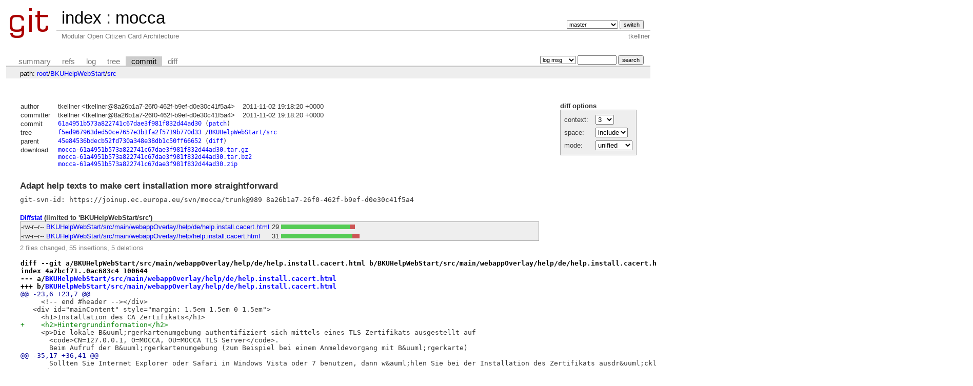

--- FILE ---
content_type: text/html; charset=UTF-8
request_url: https://git.egiz.gv.at/mocca/commit/BKUHelpWebStart/src?id=61a4951b573a822741c67dae3f981f832d44ad30
body_size: 3463
content:
<!DOCTYPE html>
<html lang='en'>
<head>
<title>Adapt help texts to make cert installation more straightforward - mocca - Modular Open Citizen Card Architecture</title>
<meta name='generator' content='cgit v1.2.3'/>
<meta name='robots' content='index, nofollow'/>
<link rel='stylesheet' type='text/css' href='/cgit-css/cgit.css'/>
<link rel='shortcut icon' href='/favicon.ico'/>
<link rel='alternate' title='Atom feed' href='https://git.egiz.gv.at/mocca/atom/BKUHelpWebStart/src?h=master' type='application/atom+xml'/>
<link rel='vcs-git' href='https://git.egiz.gv.at/git/mocca' title='mocca Git repository'/>
</head>
<body>
<div id='cgit'><table id='header'>
<tr>
<td class='logo' rowspan='2'><a href='/'><img src='/cgit-css/cgit.png' alt='cgit logo'/></a></td>
<td class='main'><a href='/'>index</a> : <a href='/mocca/'>mocca</a></td><td class='form'><form method='get'>
<input type='hidden' name='id' value='61a4951b573a822741c67dae3f981f832d44ad30'/><select name='h' onchange='this.form.submit();'>
<option value='fb-bulksignature'>fb-bulksignature</option>
<option value='fb-entrust-certs'>fb-entrust-certs</option>
<option value='master' selected='selected'>master</option>
</select> <input type='submit' value='switch'/></form></td></tr>
<tr><td class='sub'>Modular Open Citizen Card Architecture</td><td class='sub right'>tkellner</td></tr></table>
<table class='tabs'><tr><td>
<a href='/mocca/'>summary</a><a href='/mocca/refs/?id=61a4951b573a822741c67dae3f981f832d44ad30'>refs</a><a href='/mocca/log/BKUHelpWebStart/src'>log</a><a href='/mocca/tree/BKUHelpWebStart/src?id=61a4951b573a822741c67dae3f981f832d44ad30'>tree</a><a class='active' href='/mocca/commit/BKUHelpWebStart/src?id=61a4951b573a822741c67dae3f981f832d44ad30'>commit</a><a href='/mocca/diff/BKUHelpWebStart/src?id=61a4951b573a822741c67dae3f981f832d44ad30'>diff</a></td><td class='form'><form class='right' method='get' action='/mocca/log/BKUHelpWebStart/src'>
<input type='hidden' name='id' value='61a4951b573a822741c67dae3f981f832d44ad30'/><select name='qt'>
<option value='grep'>log msg</option>
<option value='author'>author</option>
<option value='committer'>committer</option>
<option value='range'>range</option>
</select>
<input class='txt' type='search' size='10' name='q' value=''/>
<input type='submit' value='search'/>
</form>
</td></tr></table>
<div class='path'>path: <a href='/mocca/commit/?id=61a4951b573a822741c67dae3f981f832d44ad30'>root</a>/<a href='/mocca/commit/BKUHelpWebStart?id=61a4951b573a822741c67dae3f981f832d44ad30'>BKUHelpWebStart</a>/<a href='/mocca/commit/BKUHelpWebStart/src?id=61a4951b573a822741c67dae3f981f832d44ad30'>src</a></div><div class='content'><div class='cgit-panel'><b>diff options</b><form method='get'><input type='hidden' name='id' value='61a4951b573a822741c67dae3f981f832d44ad30'/><table><tr><td colspan='2'/></tr><tr><td class='label'>context:</td><td class='ctrl'><select name='context' onchange='this.form.submit();'><option value='1'>1</option><option value='2'>2</option><option value='3' selected='selected'>3</option><option value='4'>4</option><option value='5'>5</option><option value='6'>6</option><option value='7'>7</option><option value='8'>8</option><option value='9'>9</option><option value='10'>10</option><option value='15'>15</option><option value='20'>20</option><option value='25'>25</option><option value='30'>30</option><option value='35'>35</option><option value='40'>40</option></select></td></tr><tr><td class='label'>space:</td><td class='ctrl'><select name='ignorews' onchange='this.form.submit();'><option value='0' selected='selected'>include</option><option value='1'>ignore</option></select></td></tr><tr><td class='label'>mode:</td><td class='ctrl'><select name='dt' onchange='this.form.submit();'><option value='0' selected='selected'>unified</option><option value='1'>ssdiff</option><option value='2'>stat only</option></select></td></tr><tr><td/><td class='ctrl'><noscript><input type='submit' value='reload'/></noscript></td></tr></table></form></div><table summary='commit info' class='commit-info'>
<tr><th>author</th><td>tkellner &lt;tkellner@8a26b1a7-26f0-462f-b9ef-d0e30c41f5a4&gt;</td><td class='right'>2011-11-02 19:18:20 +0000</td></tr>
<tr><th>committer</th><td>tkellner &lt;tkellner@8a26b1a7-26f0-462f-b9ef-d0e30c41f5a4&gt;</td><td class='right'>2011-11-02 19:18:20 +0000</td></tr>
<tr><th>commit</th><td colspan='2' class='oid'><a href='/mocca/commit/BKUHelpWebStart/src?id=61a4951b573a822741c67dae3f981f832d44ad30'>61a4951b573a822741c67dae3f981f832d44ad30</a> (<a href='/mocca/patch/BKUHelpWebStart/src?id=61a4951b573a822741c67dae3f981f832d44ad30'>patch</a>)</td></tr>
<tr><th>tree</th><td colspan='2' class='oid'><a href='/mocca/tree/?id=61a4951b573a822741c67dae3f981f832d44ad30'>f5ed967963ded50ce7657e3b1fa2f5719b770d33</a> /<a href='/mocca/tree/BKUHelpWebStart/src?id=61a4951b573a822741c67dae3f981f832d44ad30'>BKUHelpWebStart/src</a></td></tr>
<tr><th>parent</th><td colspan='2' class='oid'><a href='/mocca/commit/BKUHelpWebStart/src?id=45e84536bdecb52fd730a348e38db1c50ff66652'>45e84536bdecb52fd730a348e38db1c50ff66652</a> (<a href='/mocca/diff/BKUHelpWebStart/src?id=61a4951b573a822741c67dae3f981f832d44ad30&amp;id2=45e84536bdecb52fd730a348e38db1c50ff66652'>diff</a>)</td></tr><tr><th>download</th><td colspan='2' class='oid'><a href='/mocca/snapshot/mocca-61a4951b573a822741c67dae3f981f832d44ad30.tar.gz'>mocca-61a4951b573a822741c67dae3f981f832d44ad30.tar.gz</a><br/><a href='/mocca/snapshot/mocca-61a4951b573a822741c67dae3f981f832d44ad30.tar.bz2'>mocca-61a4951b573a822741c67dae3f981f832d44ad30.tar.bz2</a><br/><a href='/mocca/snapshot/mocca-61a4951b573a822741c67dae3f981f832d44ad30.zip'>mocca-61a4951b573a822741c67dae3f981f832d44ad30.zip</a><br/></td></tr></table>
<div class='commit-subject'>Adapt help texts to make cert installation more straightforward</div><div class='commit-msg'>git-svn-id: https://joinup.ec.europa.eu/svn/mocca/trunk@989 8a26b1a7-26f0-462f-b9ef-d0e30c41f5a4
</div><div class='diffstat-header'><a href='/mocca/diff/?id=61a4951b573a822741c67dae3f981f832d44ad30'>Diffstat</a> (limited to 'BKUHelpWebStart/src')</div><table summary='diffstat' class='diffstat'><tr><td class='mode'>-rw-r--r--</td><td class='upd'><a href='/mocca/diff/BKUHelpWebStart/src/main/webappOverlay/help/de/help.install.cacert.html?id=61a4951b573a822741c67dae3f981f832d44ad30'>BKUHelpWebStart/src/main/webappOverlay/help/de/help.install.cacert.html</a></td><td class='right'>29</td><td class='graph'><table summary='file diffstat' width='31%'><tr><td class='add' style='width: 87.1%;'/><td class='rem' style='width: 6.5%;'/><td class='none' style='width: 6.5%;'/></tr></table></td></tr>
<tr><td class='mode'>-rw-r--r--</td><td class='upd'><a href='/mocca/diff/BKUHelpWebStart/src/main/webappOverlay/help/help.install.cacert.html?id=61a4951b573a822741c67dae3f981f832d44ad30'>BKUHelpWebStart/src/main/webappOverlay/help/help.install.cacert.html</a></td><td class='right'>31</td><td class='graph'><table summary='file diffstat' width='31%'><tr><td class='add' style='width: 90.3%;'/><td class='rem' style='width: 9.7%;'/><td class='none' style='width: 0.0%;'/></tr></table></td></tr>
</table><div class='diffstat-summary'>2 files changed, 55 insertions, 5 deletions</div><table summary='diff' class='diff'><tr><td><div class='head'>diff --git a/BKUHelpWebStart/src/main/webappOverlay/help/de/help.install.cacert.html b/BKUHelpWebStart/src/main/webappOverlay/help/de/help.install.cacert.html<br/>index 4a7bcf71..0ac683c4 100644<br/>--- a/<a href='/mocca/tree/BKUHelpWebStart/src/main/webappOverlay/help/de/help.install.cacert.html?id=45e84536bdecb52fd730a348e38db1c50ff66652'>BKUHelpWebStart/src/main/webappOverlay/help/de/help.install.cacert.html</a><br/>+++ b/<a href='/mocca/tree/BKUHelpWebStart/src/main/webappOverlay/help/de/help.install.cacert.html?id=61a4951b573a822741c67dae3f981f832d44ad30'>BKUHelpWebStart/src/main/webappOverlay/help/de/help.install.cacert.html</a></div><div class='hunk'>@@ -23,6 +23,7 @@</div><div class='ctx'>     &lt;!-- end #header --&gt;&lt;/div&gt;</div><div class='ctx'>   &lt;div id="mainContent" style="margin: 1.5em 1.5em 0 1.5em"&gt;</div><div class='ctx'>     &lt;h1&gt;Installation des CA Zertifikats&lt;/h1&gt;</div><div class='add'>+    &lt;h2&gt;Hintergrundinformation&lt;/h2&gt;</div><div class='ctx'>     &lt;p&gt;Die lokale B&amp;uuml;rgerkartenumgebung authentifiziert sich mittels eines TLS Zertifikats ausgestellt auf</div><div class='ctx'>       &lt;code&gt;CN=127.0.0.1, O=MOCCA, OU=MOCCA TLS Server&lt;/code&gt;.</div><div class='ctx'>       Beim Aufruf der B&amp;uuml;rgerkartenumgebung (zum Beispiel bei einem Anmeldevorgang mit B&amp;uuml;rgerkarte)</div><div class='hunk'>@@ -35,17 +36,41 @@</div><div class='ctx'>       Sollten Sie Internet Explorer oder Safari in Windows Vista oder 7 benutzen, dann w&amp;auml;hlen Sie bei der Installation des Zertifikats ausdr&amp;uuml;cklich 'zu vertrauensw&amp;uuml;rdigen Stammzertifizierungsstellen hinzuf&amp;uuml;gen'.</div><div class='ctx'>     &lt;/p&gt;</div><div class='ctx'> </div><div class='add'>+    &lt;h2&gt;Installation&lt;/h2&gt;</div><div class='add'>+    &lt;p&gt;&lt;a href="#ie"&gt;Am Beispiel von Internet Explorer&lt;/a&gt;&lt;/p&gt;</div><div class='add'>+    &lt;p&gt;&lt;a href="#ff"&gt;Am Beispiel von Firefox&lt;/a&gt;&lt;/p&gt;</div><div class='add'>+</div><div class='add'>+    &lt;h3&gt;&lt;a name="ie"&gt;Am Beispiel von Internet Explorer&lt;/a&gt;&lt;/h3&gt;</div><div class='add'>+    &lt;p&gt;</div><div class='add'>+      Klicken Sie dazu auf die Verkn&amp;uuml;pfung &lt;a href="/ca.crt"&gt;CA Zertifikat installieren&lt;/a&gt;</div><div class='add'>+      und w&amp;auml;hlen Sie im darauf erscheinenden Dialog die Option '&amp;ouml;ffnen'.</div><div class='add'>+      (Anmerkung: Der genaue Wortlaut kann abh&amp;auml;ngig von Betriebssystem und Browser abweichen).&lt;br/&gt;</div><div class='add'>+      Sollte daraufhin ein Sicherheitsdialog erscheinen, w&amp;auml;hlen Sie die Option 'Zulassen'.</div><div class='add'>+    &lt;/p&gt;</div><div class='add'>+    &lt;p&gt;</div><div class='add'>+      Anschlie&amp;szlig;end erscheint der unten dargestellte Zertifikatsdialog. W&amp;auml;hlen Sie hier die</div><div class='add'>+      Option "Zertifikat installieren".&lt;br/&gt;</div><div class='add'>+      Der nun erscheinende Assistent installiert das Zertifikat - best&amp;auml;tigen Sie die Auswahl</div><div class='add'>+      "Zertifikatsspeicher automatisch ausw&amp;auml;hlen".</div><div class='add'>+    &lt;/p&gt;</div><div class='add'>+    &lt;p&gt;&lt;img src="img/help.install.cacert.ie.png" alt="Bildschirmfoto des Zertifikatsinstallationsdialogs" width="402" height="482"/&gt;&lt;/p&gt;</div><div class='add'>+    &lt;p style="font-size:70%;"&gt;&lt;strong&gt;Hinweis:&lt;/strong&gt; Der tats&amp;auml;chliche Dialog kann vom oben dargestellten abweichen und h&amp;auml;ngt von Betriebssystem und Browserversion ab.&lt;/p&gt;</div><div class='add'>+</div><div class='add'>+    &lt;h3&gt;&lt;a name="ff"&gt;Am Beispiel von Firefox&lt;/a&gt;&lt;/h3&gt;</div><div class='ctx'>     &lt;p&gt;</div><div class='ctx'>       Klicken Sie dazu auf die Verkn&amp;uuml;pfung &lt;a href="/ca.crt"&gt;CA Zertifikat installieren&lt;/a&gt;</div><div class='ctx'>       und w&amp;auml;hlen Sie im angezeigten Dialog die Option 'Dieser CA vertrauen um Websites zu identifizieren'.</div><div class='del'>-      (Anmerkung: Der genaue Wortlaut h&amp;auml;ngt vom verwendeten Web-Browser ab).</div><div class='add'>+      (Anmerkung: Der genaue Wortlaut h&amp;auml;ngt vom verwendeten Web-Browser und der Version ab).</div><div class='ctx'>     &lt;/p&gt;</div><div class='ctx'>     &lt;p&gt;&lt;img src="img/help.install.cacert.png" alt="Bildschirmfoto des Zertifikatsinstallationsdialogs" height="287" width="565"/&gt;&lt;/p&gt;</div><div class='ctx'>     &lt;p style="font-size:70%;"&gt;&lt;strong&gt;Hinweis:&lt;/strong&gt; Der tats&amp;auml;chliche Dialog kann vom oben dargestellten abweichen und h&amp;auml;ngt vom verwendeten Web-Browser ab.&lt;/p&gt;</div><div class='del'>-    &lt;p&gt;Kopieren Sie diese Verkn&amp;uuml;pfung und rufen Sie sie in weiteren Web-Browsern ihrer Wahl auf um das Zertifikat auch dort zu installieren.&lt;/p&gt;</div><div class='add'>+</div><div class='add'>+    &lt;h2&gt;Anmerkungen&lt;/h2&gt;</div><div class='add'>+    &lt;p&gt;Kopieren Sie &lt;a href="/ca.crt"&gt;diese Verkn&amp;uuml;pfung&lt;/a&gt; und rufen Sie sie in weiteren Web-Browsern ihrer Wahl auf, um das Zertifikat auch dort zu installieren.&lt;/p&gt;</div><div class='ctx'> </div><div class='ctx'>     &lt;p&gt;Das CA Zertifikat wird ausschließlich zur Identifikation der lokalen B&amp;uuml;rgerkartenumgebung verwendet</div><div class='ctx'>     und kann bei der Deinstallation der B&amp;uuml;rgerkartenumgebung aus dem Web-Browser entfernt werden.&lt;/p&gt;</div><div class='add'>+</div><div class='ctx'>     &lt;p&gt;&lt;br class="clearfloat" /&gt;&lt;/p&gt;</div><div class='ctx'>     &lt;/div&gt;</div><div class='ctx'>   &lt;div id="footer"&gt;</div><div class='head'>diff --git a/BKUHelpWebStart/src/main/webappOverlay/help/help.install.cacert.html b/BKUHelpWebStart/src/main/webappOverlay/help/help.install.cacert.html<br/>index 85b5f496..ab262115 100644<br/>--- a/<a href='/mocca/tree/BKUHelpWebStart/src/main/webappOverlay/help/help.install.cacert.html?id=45e84536bdecb52fd730a348e38db1c50ff66652'>BKUHelpWebStart/src/main/webappOverlay/help/help.install.cacert.html</a><br/>+++ b/<a href='/mocca/tree/BKUHelpWebStart/src/main/webappOverlay/help/help.install.cacert.html?id=61a4951b573a822741c67dae3f981f832d44ad30'>BKUHelpWebStart/src/main/webappOverlay/help/help.install.cacert.html</a></div><div class='hunk'>@@ -23,7 +23,8 @@</div><div class='ctx'>     &lt;!-- end #header --&gt;&lt;/div&gt;</div><div class='ctx'>   &lt;div id="mainContent" style="margin: 1.5em 1.5em 0 1.5em"&gt;</div><div class='ctx'>     &lt;h1&gt;Installation des CA Zertifikats&lt;/h1&gt;</div><div class='del'>-    &lt;p&gt;Die lokale B&amp;uuml;rgerkartenumgebung (MOCCA Webstart) authentifiziert sich mittels eines TLS Zertifikats ausgestellt auf</div><div class='add'>+    &lt;h2&gt;Hintergrundinformation&lt;/h2&gt;</div><div class='add'>+    &lt;p&gt;Die lokale B&amp;uuml;rgerkartenumgebung authentifiziert sich mittels eines TLS Zertifikats ausgestellt auf</div><div class='ctx'>       &lt;code&gt;CN=127.0.0.1, O=MOCCA, OU=MOCCA TLS Server&lt;/code&gt;.</div><div class='ctx'>       Beim Aufruf der B&amp;uuml;rgerkartenumgebung (zum Beispiel bei einem Anmeldevorgang mit B&amp;uuml;rgerkarte)</div><div class='ctx'>       wird dieses Zertifikat vom Web-Browser &amp;uuml;berpr&amp;uuml;ft.</div><div class='hunk'>@@ -35,17 +36,41 @@</div><div class='ctx'>       Sollten Sie Internet Explorer oder Safari in Windows Vista oder 7 benutzen, dann w&amp;auml;hlen Sie bei der Installation des Zertifikats ausdr&amp;uuml;cklich 'zu vertrauensw&amp;uuml;rdigen Stammzertifizierungsstellen hinzuf&amp;uuml;gen'.</div><div class='ctx'>     &lt;/p&gt;</div><div class='ctx'> </div><div class='add'>+    &lt;h2&gt;Installation&lt;/h2&gt;</div><div class='add'>+    &lt;p&gt;&lt;a href="#ie"&gt;Am Beispiel von Internet Explorer&lt;/a&gt;&lt;/p&gt;</div><div class='add'>+    &lt;p&gt;&lt;a href="#ff"&gt;Am Beispiel von Firefox&lt;/a&gt;&lt;/p&gt;</div><div class='add'>+</div><div class='add'>+    &lt;h3&gt;&lt;a name="ie"&gt;Am Beispiel von Internet Explorer&lt;/a&gt;&lt;/h3&gt;</div><div class='add'>+    &lt;p&gt;</div><div class='add'>+      Klicken Sie dazu auf die Verkn&amp;uuml;pfung &lt;a href="/ca.crt"&gt;CA Zertifikat installieren&lt;/a&gt;</div><div class='add'>+      und w&amp;auml;hlen Sie im darauf erscheinenden Dialog die Option '&amp;ouml;ffnen'.</div><div class='add'>+      (Anmerkung: Der genaue Wortlaut kann abh&amp;auml;ngig von Betriebssystem und Browser abweichen).&lt;br/&gt;</div><div class='add'>+      Sollte daraufhin ein Sicherheitsdialog erscheinen, w&amp;auml;hlen Sie die Option 'Zulassen'.</div><div class='add'>+    &lt;/p&gt;</div><div class='add'>+    &lt;p&gt;</div><div class='add'>+      Anschlie&amp;szlig;end erscheint der unten dargestellte Zertifikatsdialog. W&amp;auml;hlen Sie hier die</div><div class='add'>+      Option "Zertifikat installieren".&lt;br/&gt;</div><div class='add'>+      Der nun erscheinende Assistent installiert das Zertifikat - best&amp;auml;tigen Sie die Auswahl</div><div class='add'>+      "Zertifikatsspeicher automatisch ausw&amp;auml;hlen".</div><div class='add'>+    &lt;/p&gt;</div><div class='add'>+    &lt;p&gt;&lt;img src="img/help.install.cacert.ie.png" alt="Bildschirmfoto des Zertifikatsinstallationsdialogs" width="402" height="482"/&gt;&lt;/p&gt;</div><div class='add'>+    &lt;p style="font-size:70%;"&gt;&lt;strong&gt;Hinweis:&lt;/strong&gt; Der tats&amp;auml;chliche Dialog kann vom oben dargestellten abweichen und h&amp;auml;ngt von Betriebssystem und Browserversion ab.&lt;/p&gt;</div><div class='add'>+</div><div class='add'>+    &lt;h3&gt;&lt;a name="ff"&gt;Am Beispiel von Firefox&lt;/a&gt;&lt;/h3&gt;</div><div class='ctx'>     &lt;p&gt;</div><div class='ctx'>       Klicken Sie dazu auf die Verkn&amp;uuml;pfung &lt;a href="/ca.crt"&gt;CA Zertifikat installieren&lt;/a&gt;</div><div class='ctx'>       und w&amp;auml;hlen Sie im angezeigten Dialog die Option 'Dieser CA vertrauen um Websites zu identifizieren'.</div><div class='del'>-      (Anmerkung: Der genaue Wortlaut h&amp;auml;ngt vom verwendeten Web-Browser ab).</div><div class='add'>+      (Anmerkung: Der genaue Wortlaut h&amp;auml;ngt vom verwendeten Web-Browser und der Version ab).</div><div class='ctx'>     &lt;/p&gt;</div><div class='ctx'>     &lt;p&gt;&lt;img src="img/help.install.cacert.png" alt="Bildschirmfoto des Zertifikatsinstallationsdialogs" height="287" width="565"/&gt;&lt;/p&gt;</div><div class='ctx'>     &lt;p style="font-size:70%;"&gt;&lt;strong&gt;Hinweis:&lt;/strong&gt; Der tats&amp;auml;chliche Dialog kann vom oben dargestellten abweichen und h&amp;auml;ngt vom verwendeten Web-Browser ab.&lt;/p&gt;</div><div class='del'>-    &lt;p&gt;Kopieren Sie diese Verkn&amp;uuml;pfung und rufen Sie sie in weiteren Web-Browsern ihrer Wahl auf um das Zertifikat auch dort zu installieren.&lt;/p&gt;</div><div class='add'>+</div><div class='add'>+    &lt;h2&gt;Anmerkungen&lt;/h2&gt;</div><div class='add'>+    &lt;p&gt;Kopieren Sie &lt;a href="/ca.crt"&gt;diese Verkn&amp;uuml;pfung&lt;/a&gt; und rufen Sie sie in weiteren Web-Browsern ihrer Wahl auf, um das Zertifikat auch dort zu installieren.&lt;/p&gt;</div><div class='ctx'> </div><div class='ctx'>     &lt;p&gt;Das CA Zertifikat wird ausschließlich zur Identifikation der lokalen B&amp;uuml;rgerkartenumgebung verwendet</div><div class='ctx'>     und kann bei der Deinstallation der B&amp;uuml;rgerkartenumgebung aus dem Web-Browser entfernt werden.&lt;/p&gt;</div><div class='add'>+</div><div class='ctx'>     &lt;p&gt;&lt;br class="clearfloat" /&gt;&lt;/p&gt;</div><div class='ctx'>     &lt;/div&gt;</div><div class='ctx'>   &lt;div id="footer"&gt;</div></td></tr></table></div> <!-- class=content -->
<div class='footer'>generated by <a href='https://git.zx2c4.com/cgit/about/'>cgit v1.2.3</a> (<a href='https://git-scm.com/'>git 2.39.1</a>) at 2025-11-09 21:03:11 +0000</div>
</div> <!-- id=cgit -->
</body>
</html>
